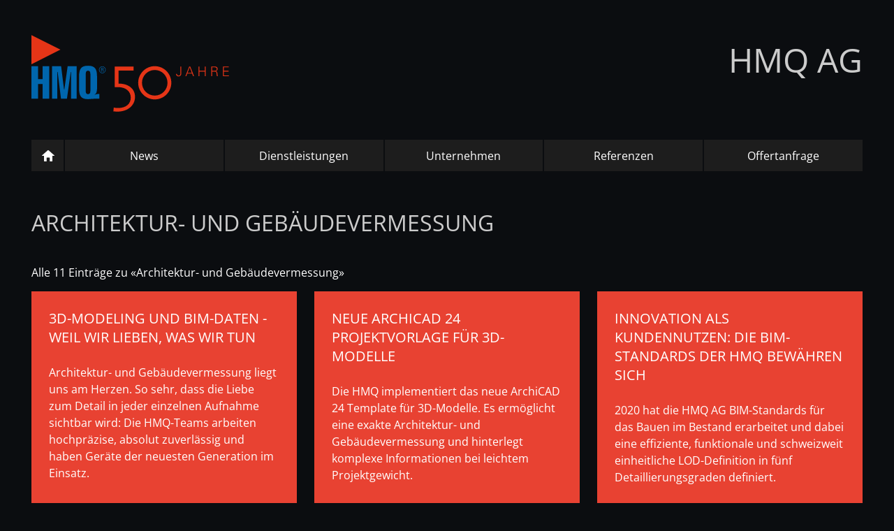

--- FILE ---
content_type: text/html; charset=UTF-8
request_url: https://hmq.ch/tags/2987
body_size: 8728
content:
<!doctype html>
<html>
<head prefix="og:http://ogp.me/ns# fb:http://ogp.me/ns/fb# article:http://ogp.me/ns/article#  place:http://ogp.me/ns/place# business:http://ogp.me/ns/business#">
	<title>Architektur- und Gebäudevermessung - HMQ AG</title>
	<meta charset="utf-8">

	<meta name="author" content="HMQ AG" />
	<meta name="publisher" content="skipp communications AG" />
	<meta name="company" content="HMQ AG" />
	<meta name="copyright" content="Copyright © 2023 skipp communications AG. All Rights Reserved." />

	<meta name="keywords" content="HMQ AG, Gebäudeaufnahme, Gebäudevermessung, 3D-BIM-Modelle, 3D-BIM-Modellierung, Building Information Modeling BIM, Vermessung, Beweissicherung, Bauprojekte, Projektentwicklung, Planung" />
	<meta name="description" content="Die HMQ AG ist ein Schweizer Ingenieur- und Planungsunternehmen mit Sitz in den Kantonen Graubünden, Zürich und Aargau. Die Kernkompetenzen der Ingenieure, Planer und Berater der HMQ-Gruppe liegen in den Fachbereichen Vermessung, Bau und Planung." />

	<meta name="content-language" content="de" />
	<meta name="language" content="deutsch,deutsch-schweiz" />

	<meta name="robots" content="index,follow" />
	<meta name="googlebot" content="index,follow" />

	<!-- Viewport -->
	<meta name="viewport" content="width=device-width, initial-scale=1, maximum-scale=1, user-scalable=no" />

	<!-- Geo-Tags -->
	<meta name="geo.region" content="CH-GR" />
	<meta name="geo.placename" content="Schützenweg 8, 7430 Thusis GR, Schweiz" />
	<meta name="geo.position" content="46.704913;9.441496" />
	<meta name="ICBM" content="46.704913, 9.441496" />
	<!-- http://www.geo-tag.de/generator/de.html -->
	
	<!-- Facebook OG-Tags -->
	<meta property="fb:app_id" content="504290766272710"/>
	<meta property="og:title" content="Architektur- und Gebäudevermessung" />
	<meta property="og:description" content="Die HMQ AG ist ein Schweizer Ingenieur- und Planungsunternehmen mit Sitz in den Kantonen Graubünden, Zürich und Aargau. Die Kernkompetenzen der Ingenieure, Planer und Berater der HMQ-Gruppe liegen in den Fachbereichen Vermessung, Bau und Planung." />
		<meta property="og:type" content="website" />
		<meta property="og:url" content="https://hmq.ch/tags/2987" />
			<meta property="og:site_name" content="HMQ AG"/>
	<meta property="og:locale" content="de_DE" />
	
	<!-- Favicon -->
	<link rel="apple-touch-icon" sizes="180x180" href="/apple-touch-icon.png">
	<link rel="icon" type="image/png" href="/favicon-32x32.png" sizes="32x32">
	<link rel="icon" type="image/png" href="/favicon-16x16.png" sizes="16x16">
	<link rel="manifest" href="/manifest.json">
	<link rel="mask-icon" href="/safari-pinned-tab.svg" color="#0b0d10">
	<meta name="theme-color" content="#0b0d10">

	<!-- JavaScript -->
	<script src="https://consent.skipp.ch/public/app.js?apiKey=71c04f88eac794eb850cb49d51b5d724cffdfee571de2503&amp;domain=2cf8dad" referrerpolicy="origin"></script>
	<script type="text/javascript" src="/themes/default/libs/jquery.min.js"></script>
	
	<!-- FancyBox inkl. Carousel NEU -->	
	<link rel="stylesheet" type="text/css" href="/themes/default/libs/fancyapps/ui/dist/fancybox/fancybox.css">
	<script src="/themes/default/libs/fancyapps/ui/dist/fancybox/fancybox.umd.js"></script>
	<script src="/themes/default/js/fancybox.de_CH.js"></script>
	<link rel="stylesheet" type="text/css" href="/themes/default/libs/fancyapps/ui/dist/carousel/carousel.css">
	<script src="/themes/default/libs/fancyapps/ui/dist/carousel/carousel.umd.js"></script>

	<!-- MMenu -->
	<link href="/themes/default/libs/mmenu/dist/mmenu.css" rel="stylesheet" />
	<script src="/themes/default/libs/mmenu/dist/mmenu.js"></script>

	<!-- Masonry -->
	<script src="/themes/default/libs/isotope.pkgd.min.js"></script>
	<script src="/themes/default/libs/imagesloaded.pkgd.min.js"></script>
	
	<script type="text/javascript" src="/themes/default/js/script.js?rev=1.1.7"></script>
	
	<!-- CSS -->
	<link rel="stylesheet" type="text/css" href="/themes/default/css/style.css?rev=1.1.7">
	
	        <!-- GoogleAnalytics ANONYME -->
    <!-- Global site tag (gtag.js) - Google Analytics -->
    <script async src="https://www.googletagmanager.com/gtag/js?id=G-ZTXED7MY5H"></script>
    <script>
        window.dataLayer = window.dataLayer || [];
        function gtag(){dataLayer.push(arguments);}
        gtag('js', new Date());

        gtag('config', 'G-ZTXED7MY5H', { 'anonymize_ip': true });
    </script>

	<!-- Google Tag Manager -->
	<script>(function(w,d,s,l,i){w[l]=w[l]||[];w[l].push({'gtm.start':
	new Date().getTime(),event:'gtm.js'});var f=d.getElementsByTagName(s)[0],
	j=d.createElement(s),dl=l!='dataLayer'?'&l='+l:'';j.async=true;j.src=
	'https://www.googletagmanager.com/gtm.js?id='+i+dl;f.parentNode.insertBefore(j,f);
	})(window,document,'script','dataLayer','GTM-K3J4N2P3');</script>
	<!-- End Google Tag Manager -->
    </head>

<body>
<!-- Google Tag Manager (noscript) -->
<noscript><iframe src=https://www.googletagmanager.com/ns.html?id=GTM-K3J4N2P3
height="0" width="0" style="display:none;visibility:hidden"></iframe></noscript>
<!-- End Google Tag Manager (noscript) -->

<div id="page">
	<div id="header" class="container">
        <div class="site_title portal">
            <a href="https://hmq.ch" target="_blank" class="hmqgruppe"><img src="/themes/default/img/layout/hmq-jubi.svg" alt="HMQ Gruppe" title="Startseite HMQ Gruppe"></a>
            <a href="/" title="Startseite" class="hometitle">HMQ AG</a>
			<a id="mobile-nav-button-open" href="#mobile-nav" title="Navigation">
				<img src="/themes/default/img/layout/icon-nav.svg" alt="Navigation öffnen" title="Navigation öffnen">
			</a>
		</div>
		<div class="nav">
			<ul>
				<li class="home"><a href="/" title="Startseite"><img src="/themes/default/img/layout/icon-home.svg" alt="Home" title="Startseite"></a></li>
<li><a href="/news" title="News" >News</a></li>
<li><a href="/dienstleistungen" title="Dienstleistungen" >Dienstleistungen</a></li>
<li><a href="/unternehmen" title="Unternehmen" >Unternehmen</a></li>
<li><a href="/referenzen" title="Referenzen" >Referenzen</a></li>
<li><a href="/offertanfrage" title="Offertanfrage" >Offertanfrage</a></li>			</ul>
		</div>
	</div>

	<div>
		<div class="ref_list">
	<div class="container">
		<h1>Architektur- und Gebäudevermessung</h1>
		<p class="anriss">Alle 11 Einträge zu «Architektur- und Gebäudevermessung»</p>
		
		<div id="tags" class="masonry-box text mixed">
			        <div class="box-item">
        <a href="https://hmq.ch/news/627/wir-lieben-was-wir-tun.html" target="_blank" title="Wir lieben, was wir tun">
            <h2>3D-Modeling und BIM-Daten - weil wir lieben, was wir tun</h2>
            <p>Architektur- und Gebäudevermessung liegt uns am Herzen. So sehr, dass die Liebe zum Detail in jeder einzelnen Aufnahme sichtbar wird: Die HMQ-Teams arbeiten hochpräzise, absolut zuverlässig und haben Geräte der neuesten Generation im Einsatz.</p>
        </a>
    </div>
        
     
        <div class="box-item">
        <a href="https://hmq.ch/news/608/neue-archicad-24-projektvorlage.html" target="_blank" title="Neue ArchiCAD 24 Projektvorlage">
            <h2>Neue ArchiCAD 24 Projektvorlage für 3D-Modelle</h2>
            <p>Die HMQ implementiert das neue ArchiCAD 24 Template für 3D-Modelle. Es ermöglicht eine exakte Architektur- und Gebäudevermessung und hinterlegt komplexe Informationen bei leichtem Projektgewicht.</p>
        </a>
    </div>
        
     
        <div class="box-item">
        <a href="/news/606/hmq-ag-innovation-bim-standards.html"  title="HMQ AG Innovation: BIM-Standards">
            <h2>Innovation als Kundennutzen: Die BIM-Standards der HMQ bewähren sich</h2>
            <p>2020 hat die HMQ AG BIM-Standards für das Bauen im Bestand erarbeitet und dabei eine effiziente, funktionale und schweizweit einheitliche LOD-Definition in fünf Detaillierungsgraden definiert. </p>
        </a>
    </div>
        
     
        <div class="box-item">
        <a href="https://hmq.ch/news/570/top-of-switzerland-digitale-gebaeudeaufnahmen-hmq.html" target="_blank" title="Top of Switzerland Digitale Gebäudeaufnahmen HMQ">
            <h2>Top of Switzerland: Digitale Gebäudeaufnahmen der HMQ AG </h2>
            <p>Die HMQ AG ist seit mehr als 20 Jahren auf digitale Gebäudeaufnahmen spezialisiert und gilt als Vorreiterin hinsichtlich Messverfahren, Datenqualität und 3D-Modellierung. Eine neue Broschüre präsentiert Referenzprojekte aus der ganzen Schweiz.</p>
        </a>
    </div>
        
     
        <div class="box-item">
        <a href="https://hmq.ch/news/564/bauen-im-bestand-hmq-definiert-neue-bim-standards.html" target="_blank" title="Bauen im Bestand HMQ definiert neue BIM-Standards">
            <h2>Bauen im Bestand: HMQ definiert neue BIM-Standards</h2>
            <p>Die HMQ AG hat richtungsweisende BIM-Standards für die BIM-Planung im Bestand erarbeitet. Sie stärkt damit ihre führende Rolle im Bereich der «Architektur- und Gebäudevermessung» in der Schweiz und entwickelt die Intelligenz von 3D-Modellen auf hohem Niveau weiter.</p>
        </a>
    </div>
        
     
        <div class="box-item">
        <a href="https://hmq.ch/news/562/martina-fink-erweitert-kompetenzen-fuer-archicad.html" target="_blank" title="Martina Fink erweitert Kompetenzen für ArchiCAD">
            <h2>Martina Fink erweitert unsere Kompetenzen für ArchiCAD</h2>
            <p>Mit Martina Fink baut die HMQ AG ihre Kompetenzen im Bereich Gebäudevermessung, 3D-Modellierung und CAD-Anwendungen aus. Insbesondere zu Architektinnen und Architekten schaffen wir eine wertvolle Schnittstelle.</p>
        </a>
    </div>
        
     
        <div class="box-item">
        <a href="https://hmq.ch/news/539/hmq-forumpartner-open-bim-forum-2019.html" target="_blank" title="HMQ FORUMpartner open BIM FORUM 2019">
            <h2>HMQ AG als FORUMpartner am open BIM FORUM 2019</h2>
            <p>Christian Vetsch und Daniel Gantenbein stehen Ihnen am 23./24. Januar 2019 in Luzern zu den Themen Gebäudeaufnahme, 3D-Modellierung und BIM-Services gerne zur Verfügung.</p>
        </a>
    </div>
        
     
        <div class="box-item">
        <a href="/news/527/neue-mitarbeiter.html"  title="Neue Mitarbeiter">
            <h2>Die HMQ AG begrüsst drei neue Mitarbeiter</h2>
            <p>Die HMQ AG heisst Daniel Kägi, Geomatikingenieur BSc FHNW, Andrin Simeon, Bauingenieur BSc FHO (in Ausbildung), und Tobias Beer, Lernender Geomatiker EFZ, herzlich willkommen im Team.</p>
        </a>
    </div>
        
     
        <div class="box-item">
        <a href="/news/516/gratulation-und-willkommen-im-team-der-hmq.html"  title="Gratulation und Willkommen im Team der HMQ">
            <h2>Herzliche Gratulation &amp; Willkommen im Team der HMQ AG</h2>
            <p>Die HMQ AG gratuliert Livio Cadotsch zum erfolgreichen QV und heisst Jonatán Caro und Gianni Facella im Team willkommen.</p>
        </a>
    </div>
        
     
		</div>
	</div>
</div>

<script>
	$(function() {
		offset = 9;
		limit = 3;
		loading = false;
		hasMore = true;
		id = 2987;
      	$(window).on('scroll', function() {
			if($(window).scrollTop() >= $('#tags').offset().top + $('#tags').outerHeight() - window.innerHeight && !loading && hasMore) {
				loading = true;
				$.get('/tags/laden', {offset: offset, limit: limit, id: id}, function(result) {
					elements = $(result);
					masonry.append(elements).imagesLoaded(function(){
						masonry.isotope('appended', elements);
					});
					offset = offset + limit;
					loading = false;
					hasMore = result != "";
				});
			}
        });
	});
</script>

	</div>

	<div class="footer container">
		<div id="nav_serv_social">
            <div id="nav_service">
                <ul>
    <li><a href="/kontakt" title="Kontakt" >Kontakt</a></li>
    <li class="jobs"><a href="/jobs" title="Jobs" >Jobs</a></li>
    <li><a href="/downloads" title="Downloads" >Downloads</a></li>
    <!--<li><a href="/newsletter" title="Newsletter" >Newsletter</a></li>-->
    <li><a href="https://www.geoportal.ch/ktgr/map/40?y=2760229.00&x=1164694.00&scale=200000&rotation=0" title="Geoportal" target="_blank">Geoportal</a></li>
</ul>            </div>
            <div id="nav_social">
				<ul>
	<li>
		<a href="https://www.linkedin.com/company/hmq-ag/" target="_blank" title="HMQ Gruppe bei LinkedIn folgen">
		<svg version="1.1" id="Ebene_2" xmlns="http://www.w3.org/2000/svg" xmlns:xlink="http://www.w3.org/1999/xlink" x="0px" y="0px"
	 viewBox="0 0 70 70" enable-background="new 0 0 70 70" xml:space="preserve">
<g id="LinkedIn_00000127763777142621155690000008279671570591234958_">
	<g>
		<path fill="#FFFFFF" d="M11.394,0c2.386,0,4.405,0.844,6.048,2.532c1.648,1.687,2.471,3.722,2.471,6.108
			c0,2.391-0.823,4.405-2.471,6.053c-1.643,1.648-3.662,2.466-6.048,2.466s-4.381-0.818-5.988-2.466C3.804,13.045,3,11.032,3,8.64
			c0-2.386,0.804-4.42,2.406-6.108C7.015,0.844,9.008,0,11.394,0z M4.483,69.999V22.222h13.824v47.776H4.483V69.999z M38.801,22.222
			v2.221c2.632-1.316,5.596-1.894,8.891-1.728c3.296,0.165,6.249,0.91,8.881,2.221c2.803,1.568,5.044,3.828,6.731,6.792
			c1.687,2.964,2.532,6.008,2.532,9.137V70H52.254V40.864c0-0.658-0.241-1.442-0.743-2.345c-0.483-0.905-1.025-1.442-1.597-1.607
			c-1.396-0.738-2.763-1.025-4.069-0.864c-1.326,0.165-2.512,0.497-3.587,0.99c-1.236,0.578-2.381,1.357-3.456,2.345v30.616H24.978
			V22.222H38.801z"/>
	</g>
</g>
</svg>		</a>
	</li>
	<li>
		<a href="https://www.instagram.com/hmq_ag/" target="_blank" title="Folgen Sie uns auf Instagram">
		<svg version="1.1" id="Ebene_2_00000170967934729793493400000006411063954826441615_"
	 xmlns="http://www.w3.org/2000/svg" xmlns:xlink="http://www.w3.org/1999/xlink" x="0px" y="0px" viewBox="0 0 70 70"
	 enable-background="new 0 0 70 70" xml:space="preserve">
<g id="Instagram_gefüllt_00000111185435768646441000000009505535854733508000_">
	<path fill="#FFFFFF" d="M46.201,35c0,6.185-5.014,11.201-11.201,11.201c-6.185,0-11.201-5.014-11.201-11.201
		c0-6.185,5.014-11.201,11.201-11.201C41.183,23.808,46.193,28.818,46.201,35z M70,19.6v30.8C69.988,61.22,61.22,69.988,50.4,70
		H19.6C8.78,69.988,0.012,61.22,0,50.4V19.6C0.012,8.78,8.78,0.012,19.6,0h30.8C61.22,0.012,69.988,8.78,70,19.6z M51.8,35
		c0-9.278-7.522-16.8-16.8-16.8S18.2,25.722,18.2,35S25.722,51.8,35,51.8C44.274,51.79,51.79,44.274,51.8,35z M57.4,16.8
		c0-2.319-1.88-4.2-4.2-4.2c-2.319,0-4.2,1.88-4.2,4.2s1.88,4.2,4.2,4.2C55.52,21,57.4,19.12,57.4,16.8z"/>
</g>
</svg>		</a>
	</li>
	<li>
		<a href="https://www.facebook.com/HMQ.ch" target="_blank" title="Werden Sie ein Fan auf Facebook!">
		<svg version="1.1" id="Ebene_3" xmlns="http://www.w3.org/2000/svg" xmlns:xlink="http://www.w3.org/1999/xlink" x="0px" y="0px"
	 viewBox="0 0 70 70" enable-background="new 0 0 70 70" xml:space="preserve">
<g id="Facebook">
	<g>
		<path fill="#FFFFFF" d="M41.25,26.25h13.125v13.125H41.25V70H28.124V39.375H15V26.25h13.125v-5.49
			c0-5.202,1.636-11.773,4.892-15.365C36.271,1.794,40.336,0,45.206,0h9.17v13.125h-9.187c-2.179,0-3.937,1.759-3.937,3.933v9.191
			H41.25z"/>
	</g>
</g>
</svg>		</a>
	</li>
	<li>
		<a href="https://www.youtube.com/user/hmqvideos/videos" target="_blank" title="Besuchen Sie unsern YouTube-Channel">
		<svg version="1.1" id="Ebene_2" xmlns="http://www.w3.org/2000/svg" xmlns:xlink="http://www.w3.org/1999/xlink" x="0px" y="0px"
	 viewBox="0 0 70 70" enable-background="new 0 0 70 70" xml:space="preserve">
<g id="YouTube_00000174588836703651871940000018045048601650453661_">
	<g id="_x37_935ec95c421cee6d86eb22ecd1368a9">
		<path fill="#FFFFFF" d="M4.194,0h6.296l4.056,12.479h0.393L18.806,0h6.35l-7.276,18.265v12.958H11.63V18.847L4.194,0z
			 M25.816,13.446c0-1.832,0.753-3.288,2.26-4.375c1.504-1.087,3.527-1.63,6.068-1.63c2.314,0,4.209,0.574,5.686,1.719
			c1.48,1.145,2.218,2.618,2.218,4.423v12.219c0,2.024-0.726,3.613-2.174,4.765c-1.449,1.152-3.446,1.729-5.984,1.729
			c-2.447,0-4.403-0.595-5.872-1.784c-1.467-1.19-2.202-2.789-2.202-4.803C25.816,25.709,25.816,13.446,25.816,13.446z
			 M31.571,26.154c0,0.653,0.197,1.152,0.596,1.511c0.398,0.355,0.966,0.53,1.705,0.53c0.758,0,1.36-0.178,1.805-0.54
			c0.446-0.366,0.67-0.865,0.67-1.501V13.268c0-0.517-0.229-0.933-0.683-1.251c-0.455-0.318-1.052-0.479-1.792-0.479
			c-0.681,0-1.237,0.161-1.662,0.479c-0.428,0.318-0.64,0.735-0.64,1.251V26.154L31.571,26.154z M62.502,7.82v23.66h-5.601v-2.612
			c-1.034,0.964-2.107,1.695-3.224,2.201c-1.116,0.499-2.201,0.752-3.25,0.752c-1.295,0-2.273-0.352-2.929-1.056
			c-0.656-0.705-0.984-1.76-0.984-3.169V7.82h5.602v18.136c0,0.564,0.118,0.967,0.352,1.22c0.236,0.25,0.616,0.376,1.14,0.376
			c0.414,0,0.935-0.168,1.562-0.499c0.63-0.331,1.208-0.755,1.733-1.271V7.82H62.502z M57.253,49.694
			c-0.275-0.305-0.713-0.461-1.315-0.461c-0.629,0-1.079,0.157-1.353,0.461c-0.273,0.307-0.41,0.817-0.41,1.528v1.473h3.489v-1.473
			C57.665,50.51,57.528,50.001,57.253,49.694z M40.701,60.785c0.301,0.123,0.618,0.181,0.954,0.181c0.485,0,0.838-0.117,1.066-0.355
			c0.229-0.236,0.342-0.629,0.342-1.169v-8.518c0-0.574-0.14-1.008-0.42-1.305c-0.282-0.297-0.693-0.444-1.227-0.444
			c-0.282,0-0.561,0.055-0.836,0.164c-0.275,0.113-0.547,0.287-0.815,0.519v10.33C40.086,60.467,40.398,60.666,40.701,60.785z
			 M66.68,42.752c0-4.102-4.213-7.427-9.405-7.427c-7.407-0.25-14.986-0.359-22.718-0.345c-7.73-0.014-15.309,0.095-22.719,0.345
			c-5.189,0-9.402,3.325-9.402,7.427c-0.312,3.244-0.447,6.49-0.435,9.738c-0.012,3.247,0.123,6.494,0.435,9.741
			c0,4.098,4.213,7.424,9.402,7.424c7.409,0.246,14.989,0.355,22.719,0.345c7.733,0.01,15.312-0.099,22.718-0.345
			c5.192,0,9.405-3.325,9.405-7.424c0.311-3.248,0.446-6.494,0.432-9.741C67.126,49.243,66.991,45.995,66.68,42.752z M16.098,63.421
			v0.246h-4.449v-0.246V43.993H7.047V43.75v-3.097v-0.243h13.654v0.243v3.097v0.243h-4.603V63.421L16.098,63.421z M31.922,46.69
			v16.731v0.246h-3.949v-0.246v-1.63c-0.729,0.693-1.486,1.216-2.273,1.579c-0.789,0.359-1.552,0.54-2.294,0.54
			c-0.913,0-1.601-0.253-2.064-0.755c-0.464-0.505-0.695-1.265-0.695-2.276v-0.246V46.69v-0.243h3.951v0.243v12.77
			c0,0.4,0.082,0.693,0.247,0.872c0.167,0.181,0.435,0.27,0.804,0.27c0.292,0,0.658-0.119,1.103-0.355
			c0.443-0.24,0.849-0.543,1.221-0.913V46.69v-0.243h3.949L31.922,46.69L31.922,46.69z M47.129,50.732v9.171v0.246
			c0,1.206-0.309,2.129-0.928,2.772c-0.619,0.636-1.515,0.957-2.684,0.957c-0.772,0-1.459-0.123-2.064-0.369
			c-0.606-0.249-1.169-0.632-1.689-1.149v1.06v0.246h-3.987V63.42V40.653V40.41h3.987v0.243v7.164
			c0.533-0.519,1.097-0.913,1.695-1.179c0.6-0.27,1.207-0.406,1.818-0.406c1.248,0,2.205,0.362,2.862,1.087
			c0.658,0.725,0.988,1.781,0.988,3.169L47.129,50.732L47.129,50.732z M61.731,51.253v4.078v0.246h-7.555v2.956
			c0,0.892,0.13,1.511,0.39,1.856c0.261,0.345,0.705,0.519,1.335,0.519c0.655,0,1.115-0.147,1.376-0.441
			c0.26-0.291,0.39-0.937,0.39-1.935V57.6v-0.246h4.066V57.6v1.029v0.246c0,1.739-0.493,3.049-1.485,3.931
			c-0.99,0.882-2.468,1.319-4.435,1.319c-1.769,0-3.16-0.468-4.177-1.402c-1.015-0.933-1.525-2.218-1.525-3.848v-0.246v-7.376
			v-0.243c0-1.473,0.558-2.673,1.673-3.603c1.116-0.927,2.56-1.391,4.327-1.391c1.808,0,3.196,0.43,4.167,1.289
			c0.967,0.858,1.454,2.095,1.454,3.705L61.731,51.253L61.731,51.253z"/>
	</g>
</g>
</svg>		</a>
	</li>
	<li>
		<a href="https://www.tiktok.com/@hmq.ag" target="_blank" title="HMQ auf TikTok folgen">
		<svg version="1.1" id="Ebene_2_00000170967934729793493400000006411063954826441615_"
	 xmlns="http://www.w3.org/2000/svg" xmlns:xlink="http://www.w3.org/1999/xlink" x="0px" y="0px" viewBox="0 0 70 70"
	 enable-background="new 0 0 70 70" xml:space="preserve">
<g id="tiktok_00000090982374801688216690000009677455418106784143_">
	<path fill="#FFFFFF" d="M57.114,14.971c-0.473-0.244-0.932-0.512-1.378-0.802c-1.296-0.856-2.485-1.866-3.539-3.006
		c-2.64-3.021-3.625-6.083-3.989-8.229h0.014C47.919,1.153,48.043,0,48.063,0h-12.02v46.486c0,0.624,0,1.241-0.026,1.851
		c0,0.076-0.007,0.146-0.012,0.228c0,0.033,0,0.069-0.007,0.104c0,0.009,0,0.017,0,0.026c-0.257,3.387-2.182,6.424-5.136,8.102
		c-1.515,0.862-3.23,1.315-4.974,1.313c-5.601,0-10.141-4.567-10.141-10.208c0-5.64,4.54-10.208,10.141-10.208
		c1.06-0.001,2.114,0.166,3.122,0.495l0.014-12.24c-6.187-0.799-12.427,1.026-17.207,5.034c-2.072,1.8-3.814,3.948-5.147,6.347
		c-0.508,0.875-2.422,4.391-2.654,10.097c-0.146,3.239,0.827,6.594,1.291,7.981v0.029c0.291,0.817,1.422,3.603,3.263,5.952
		c1.485,1.884,3.24,3.539,5.208,4.913v-0.029l0.029,0.029c5.819,3.955,12.273,3.696,12.273,3.696c1.117-0.045,4.859,0,9.108-2.014
		c4.713-2.233,7.396-5.558,7.396-5.558c1.714-1.988,3.077-4.253,4.031-6.698c1.088-2.859,1.451-6.29,1.451-7.66V23.404
		c0.146,0.088,2.089,1.372,2.089,1.372s2.798,1.793,7.164,2.962c3.132,0.831,7.353,1.007,7.353,1.007V16.809
		C63.192,16.97,60.188,16.503,57.114,14.971z"/>
</g>
</svg>		</a>
	</li>
    <li>
		<a href="https://x.com/HMQtwit" target="_blank" title="Folgen Sie uns auf X">
		<svg version="1.1" id="Ebene_3" xmlns="http://www.w3.org/2000/svg" xmlns:xlink="http://www.w3.org/1999/xlink" x="0px" y="0px"
	 viewBox="0 0 70 70" enable-background="new 0 0 70 70" xml:space="preserve">
<g id="Twitter_NEU_X_00000055681878571026642810000010388278941745371787_">
	<g id="layer1_00000017496287427521671290000009672025336944794257_" transform="translate(52.390088,-25.058597)">
		<path id="path1009_00000143602622938165093300000015186205876807209382_" fill="#FFFFFF" d="M-52.22,28.059l27.026,36.136
			L-52.39,93.575h6.122l23.811-25.724L-3.22,93.575h20.83l-28.547-38.168l25.314-27.348H8.256l-21.928,23.69l-17.718-23.69H-52.22z
			 M-43.218,32.567h9.569l42.256,56.5h-9.57L-43.218,32.567z"/>
	</g>
</g>
</svg></a>
	</li>	
</ul>			</div>
        </div>
        <div class="address">
			
			<address>
				HMQ AG<br>
				Schützenweg 8<br>
				CH-7430 Thusis<br>
				<a href="tel:+41816500505" title="HMQ anrufen">Fon +41 81 650 05 05</a><br><br>
				<a href="mailto:admin@hmq.ch" title="Mail an admin@hmq.ch senden">admin@hmq.ch</a>
			</address>
			
			<div class="impressum">
				<a href="/impressum" title="Impressum" >Impressum</a><br>
				<a href="/datenschutz" title="Datenschutz" >Datenschutz</a><br>
				<a href="#" onclick="CCM.openWidget(); return false;" title="Einstellungen zu Cookie-Speicherung vornehmen">Cookie-Einstellungen</a>
			</div>
		</div>
		
	</div>
</div>

<div id="mobile-nav">
	<a id="mobile-nav-button-close" href="#mobile-nav" title="Navigation">
		<img src="/themes/default/img/layout/icon-nav-close.svg" alt="Navigation schliessen" title="Navigation schliessen">
	</a>
	<ul>
		<li class="home"><a href="/" title="Startseite"><img src="/themes/default/img/layout/icon-home.svg" alt="Home" title="Startseite"></a></li>
<li><a href="/news" title="News" >News</a></li>
<li><a href="/dienstleistungen" title="Dienstleistungen" >Dienstleistungen</a></li>
<li><a href="/unternehmen" title="Unternehmen" >Unternehmen</a></li>
<li><a href="/referenzen" title="Referenzen" >Referenzen</a></li>
<li><a href="/offertanfrage" title="Offertanfrage" >Offertanfrage</a></li>		<li class="mm-listitem--opened">
			<ul>
    <li><a href="/kontakt" title="Kontakt" >Kontakt</a></li>
    <li class="jobs"><a href="/jobs" title="Jobs" >Jobs</a></li>
    <li><a href="/downloads" title="Downloads" >Downloads</a></li>
    <!--<li><a href="/newsletter" title="Newsletter" >Newsletter</a></li>-->
    <li><a href="https://www.geoportal.ch/ktgr/map/40?y=2760229.00&x=1164694.00&scale=200000&rotation=0" title="Geoportal" target="_blank">Geoportal</a></li>
</ul>		</li>
		<li class="mm-listitem--opened">
			<ul>
	<li>
		<a href="https://www.linkedin.com/company/hmq-ag/" target="_blank" title="HMQ Gruppe bei LinkedIn folgen">
		<svg version="1.1" id="Ebene_2" xmlns="http://www.w3.org/2000/svg" xmlns:xlink="http://www.w3.org/1999/xlink" x="0px" y="0px"
	 viewBox="0 0 70 70" enable-background="new 0 0 70 70" xml:space="preserve">
<g id="LinkedIn_00000127763777142621155690000008279671570591234958_">
	<g>
		<path fill="#FFFFFF" d="M11.394,0c2.386,0,4.405,0.844,6.048,2.532c1.648,1.687,2.471,3.722,2.471,6.108
			c0,2.391-0.823,4.405-2.471,6.053c-1.643,1.648-3.662,2.466-6.048,2.466s-4.381-0.818-5.988-2.466C3.804,13.045,3,11.032,3,8.64
			c0-2.386,0.804-4.42,2.406-6.108C7.015,0.844,9.008,0,11.394,0z M4.483,69.999V22.222h13.824v47.776H4.483V69.999z M38.801,22.222
			v2.221c2.632-1.316,5.596-1.894,8.891-1.728c3.296,0.165,6.249,0.91,8.881,2.221c2.803,1.568,5.044,3.828,6.731,6.792
			c1.687,2.964,2.532,6.008,2.532,9.137V70H52.254V40.864c0-0.658-0.241-1.442-0.743-2.345c-0.483-0.905-1.025-1.442-1.597-1.607
			c-1.396-0.738-2.763-1.025-4.069-0.864c-1.326,0.165-2.512,0.497-3.587,0.99c-1.236,0.578-2.381,1.357-3.456,2.345v30.616H24.978
			V22.222H38.801z"/>
	</g>
</g>
</svg>		</a>
	</li>
	<li>
		<a href="https://www.instagram.com/hmq_ag/" target="_blank" title="Folgen Sie uns auf Instagram">
		<svg version="1.1" id="Ebene_2_00000170967934729793493400000006411063954826441615_"
	 xmlns="http://www.w3.org/2000/svg" xmlns:xlink="http://www.w3.org/1999/xlink" x="0px" y="0px" viewBox="0 0 70 70"
	 enable-background="new 0 0 70 70" xml:space="preserve">
<g id="Instagram_gefüllt_00000111185435768646441000000009505535854733508000_">
	<path fill="#FFFFFF" d="M46.201,35c0,6.185-5.014,11.201-11.201,11.201c-6.185,0-11.201-5.014-11.201-11.201
		c0-6.185,5.014-11.201,11.201-11.201C41.183,23.808,46.193,28.818,46.201,35z M70,19.6v30.8C69.988,61.22,61.22,69.988,50.4,70
		H19.6C8.78,69.988,0.012,61.22,0,50.4V19.6C0.012,8.78,8.78,0.012,19.6,0h30.8C61.22,0.012,69.988,8.78,70,19.6z M51.8,35
		c0-9.278-7.522-16.8-16.8-16.8S18.2,25.722,18.2,35S25.722,51.8,35,51.8C44.274,51.79,51.79,44.274,51.8,35z M57.4,16.8
		c0-2.319-1.88-4.2-4.2-4.2c-2.319,0-4.2,1.88-4.2,4.2s1.88,4.2,4.2,4.2C55.52,21,57.4,19.12,57.4,16.8z"/>
</g>
</svg>		</a>
	</li>
	<li>
		<a href="https://www.facebook.com/HMQ.ch" target="_blank" title="Werden Sie ein Fan auf Facebook!">
		<svg version="1.1" id="Ebene_3" xmlns="http://www.w3.org/2000/svg" xmlns:xlink="http://www.w3.org/1999/xlink" x="0px" y="0px"
	 viewBox="0 0 70 70" enable-background="new 0 0 70 70" xml:space="preserve">
<g id="Facebook">
	<g>
		<path fill="#FFFFFF" d="M41.25,26.25h13.125v13.125H41.25V70H28.124V39.375H15V26.25h13.125v-5.49
			c0-5.202,1.636-11.773,4.892-15.365C36.271,1.794,40.336,0,45.206,0h9.17v13.125h-9.187c-2.179,0-3.937,1.759-3.937,3.933v9.191
			H41.25z"/>
	</g>
</g>
</svg>		</a>
	</li>
	<li>
		<a href="https://www.youtube.com/user/hmqvideos/videos" target="_blank" title="Besuchen Sie unsern YouTube-Channel">
		<svg version="1.1" id="Ebene_2" xmlns="http://www.w3.org/2000/svg" xmlns:xlink="http://www.w3.org/1999/xlink" x="0px" y="0px"
	 viewBox="0 0 70 70" enable-background="new 0 0 70 70" xml:space="preserve">
<g id="YouTube_00000174588836703651871940000018045048601650453661_">
	<g id="_x37_935ec95c421cee6d86eb22ecd1368a9">
		<path fill="#FFFFFF" d="M4.194,0h6.296l4.056,12.479h0.393L18.806,0h6.35l-7.276,18.265v12.958H11.63V18.847L4.194,0z
			 M25.816,13.446c0-1.832,0.753-3.288,2.26-4.375c1.504-1.087,3.527-1.63,6.068-1.63c2.314,0,4.209,0.574,5.686,1.719
			c1.48,1.145,2.218,2.618,2.218,4.423v12.219c0,2.024-0.726,3.613-2.174,4.765c-1.449,1.152-3.446,1.729-5.984,1.729
			c-2.447,0-4.403-0.595-5.872-1.784c-1.467-1.19-2.202-2.789-2.202-4.803C25.816,25.709,25.816,13.446,25.816,13.446z
			 M31.571,26.154c0,0.653,0.197,1.152,0.596,1.511c0.398,0.355,0.966,0.53,1.705,0.53c0.758,0,1.36-0.178,1.805-0.54
			c0.446-0.366,0.67-0.865,0.67-1.501V13.268c0-0.517-0.229-0.933-0.683-1.251c-0.455-0.318-1.052-0.479-1.792-0.479
			c-0.681,0-1.237,0.161-1.662,0.479c-0.428,0.318-0.64,0.735-0.64,1.251V26.154L31.571,26.154z M62.502,7.82v23.66h-5.601v-2.612
			c-1.034,0.964-2.107,1.695-3.224,2.201c-1.116,0.499-2.201,0.752-3.25,0.752c-1.295,0-2.273-0.352-2.929-1.056
			c-0.656-0.705-0.984-1.76-0.984-3.169V7.82h5.602v18.136c0,0.564,0.118,0.967,0.352,1.22c0.236,0.25,0.616,0.376,1.14,0.376
			c0.414,0,0.935-0.168,1.562-0.499c0.63-0.331,1.208-0.755,1.733-1.271V7.82H62.502z M57.253,49.694
			c-0.275-0.305-0.713-0.461-1.315-0.461c-0.629,0-1.079,0.157-1.353,0.461c-0.273,0.307-0.41,0.817-0.41,1.528v1.473h3.489v-1.473
			C57.665,50.51,57.528,50.001,57.253,49.694z M40.701,60.785c0.301,0.123,0.618,0.181,0.954,0.181c0.485,0,0.838-0.117,1.066-0.355
			c0.229-0.236,0.342-0.629,0.342-1.169v-8.518c0-0.574-0.14-1.008-0.42-1.305c-0.282-0.297-0.693-0.444-1.227-0.444
			c-0.282,0-0.561,0.055-0.836,0.164c-0.275,0.113-0.547,0.287-0.815,0.519v10.33C40.086,60.467,40.398,60.666,40.701,60.785z
			 M66.68,42.752c0-4.102-4.213-7.427-9.405-7.427c-7.407-0.25-14.986-0.359-22.718-0.345c-7.73-0.014-15.309,0.095-22.719,0.345
			c-5.189,0-9.402,3.325-9.402,7.427c-0.312,3.244-0.447,6.49-0.435,9.738c-0.012,3.247,0.123,6.494,0.435,9.741
			c0,4.098,4.213,7.424,9.402,7.424c7.409,0.246,14.989,0.355,22.719,0.345c7.733,0.01,15.312-0.099,22.718-0.345
			c5.192,0,9.405-3.325,9.405-7.424c0.311-3.248,0.446-6.494,0.432-9.741C67.126,49.243,66.991,45.995,66.68,42.752z M16.098,63.421
			v0.246h-4.449v-0.246V43.993H7.047V43.75v-3.097v-0.243h13.654v0.243v3.097v0.243h-4.603V63.421L16.098,63.421z M31.922,46.69
			v16.731v0.246h-3.949v-0.246v-1.63c-0.729,0.693-1.486,1.216-2.273,1.579c-0.789,0.359-1.552,0.54-2.294,0.54
			c-0.913,0-1.601-0.253-2.064-0.755c-0.464-0.505-0.695-1.265-0.695-2.276v-0.246V46.69v-0.243h3.951v0.243v12.77
			c0,0.4,0.082,0.693,0.247,0.872c0.167,0.181,0.435,0.27,0.804,0.27c0.292,0,0.658-0.119,1.103-0.355
			c0.443-0.24,0.849-0.543,1.221-0.913V46.69v-0.243h3.949L31.922,46.69L31.922,46.69z M47.129,50.732v9.171v0.246
			c0,1.206-0.309,2.129-0.928,2.772c-0.619,0.636-1.515,0.957-2.684,0.957c-0.772,0-1.459-0.123-2.064-0.369
			c-0.606-0.249-1.169-0.632-1.689-1.149v1.06v0.246h-3.987V63.42V40.653V40.41h3.987v0.243v7.164
			c0.533-0.519,1.097-0.913,1.695-1.179c0.6-0.27,1.207-0.406,1.818-0.406c1.248,0,2.205,0.362,2.862,1.087
			c0.658,0.725,0.988,1.781,0.988,3.169L47.129,50.732L47.129,50.732z M61.731,51.253v4.078v0.246h-7.555v2.956
			c0,0.892,0.13,1.511,0.39,1.856c0.261,0.345,0.705,0.519,1.335,0.519c0.655,0,1.115-0.147,1.376-0.441
			c0.26-0.291,0.39-0.937,0.39-1.935V57.6v-0.246h4.066V57.6v1.029v0.246c0,1.739-0.493,3.049-1.485,3.931
			c-0.99,0.882-2.468,1.319-4.435,1.319c-1.769,0-3.16-0.468-4.177-1.402c-1.015-0.933-1.525-2.218-1.525-3.848v-0.246v-7.376
			v-0.243c0-1.473,0.558-2.673,1.673-3.603c1.116-0.927,2.56-1.391,4.327-1.391c1.808,0,3.196,0.43,4.167,1.289
			c0.967,0.858,1.454,2.095,1.454,3.705L61.731,51.253L61.731,51.253z"/>
	</g>
</g>
</svg>		</a>
	</li>
	<li>
		<a href="https://www.tiktok.com/@hmq.ag" target="_blank" title="HMQ auf TikTok folgen">
		<svg version="1.1" id="Ebene_2_00000170967934729793493400000006411063954826441615_"
	 xmlns="http://www.w3.org/2000/svg" xmlns:xlink="http://www.w3.org/1999/xlink" x="0px" y="0px" viewBox="0 0 70 70"
	 enable-background="new 0 0 70 70" xml:space="preserve">
<g id="tiktok_00000090982374801688216690000009677455418106784143_">
	<path fill="#FFFFFF" d="M57.114,14.971c-0.473-0.244-0.932-0.512-1.378-0.802c-1.296-0.856-2.485-1.866-3.539-3.006
		c-2.64-3.021-3.625-6.083-3.989-8.229h0.014C47.919,1.153,48.043,0,48.063,0h-12.02v46.486c0,0.624,0,1.241-0.026,1.851
		c0,0.076-0.007,0.146-0.012,0.228c0,0.033,0,0.069-0.007,0.104c0,0.009,0,0.017,0,0.026c-0.257,3.387-2.182,6.424-5.136,8.102
		c-1.515,0.862-3.23,1.315-4.974,1.313c-5.601,0-10.141-4.567-10.141-10.208c0-5.64,4.54-10.208,10.141-10.208
		c1.06-0.001,2.114,0.166,3.122,0.495l0.014-12.24c-6.187-0.799-12.427,1.026-17.207,5.034c-2.072,1.8-3.814,3.948-5.147,6.347
		c-0.508,0.875-2.422,4.391-2.654,10.097c-0.146,3.239,0.827,6.594,1.291,7.981v0.029c0.291,0.817,1.422,3.603,3.263,5.952
		c1.485,1.884,3.24,3.539,5.208,4.913v-0.029l0.029,0.029c5.819,3.955,12.273,3.696,12.273,3.696c1.117-0.045,4.859,0,9.108-2.014
		c4.713-2.233,7.396-5.558,7.396-5.558c1.714-1.988,3.077-4.253,4.031-6.698c1.088-2.859,1.451-6.29,1.451-7.66V23.404
		c0.146,0.088,2.089,1.372,2.089,1.372s2.798,1.793,7.164,2.962c3.132,0.831,7.353,1.007,7.353,1.007V16.809
		C63.192,16.97,60.188,16.503,57.114,14.971z"/>
</g>
</svg>		</a>
	</li>
    <li>
		<a href="https://x.com/HMQtwit" target="_blank" title="Folgen Sie uns auf X">
		<svg version="1.1" id="Ebene_3" xmlns="http://www.w3.org/2000/svg" xmlns:xlink="http://www.w3.org/1999/xlink" x="0px" y="0px"
	 viewBox="0 0 70 70" enable-background="new 0 0 70 70" xml:space="preserve">
<g id="Twitter_NEU_X_00000055681878571026642810000010388278941745371787_">
	<g id="layer1_00000017496287427521671290000009672025336944794257_" transform="translate(52.390088,-25.058597)">
		<path id="path1009_00000143602622938165093300000015186205876807209382_" fill="#FFFFFF" d="M-52.22,28.059l27.026,36.136
			L-52.39,93.575h6.122l23.811-25.724L-3.22,93.575h20.83l-28.547-38.168l25.314-27.348H8.256l-21.928,23.69l-17.718-23.69H-52.22z
			 M-43.218,32.567h9.569l42.256,56.5h-9.57L-43.218,32.567z"/>
	</g>
</g>
</svg></a>
	</li>	
</ul>		</li>
	</ul>
</div>

</body>
</html>